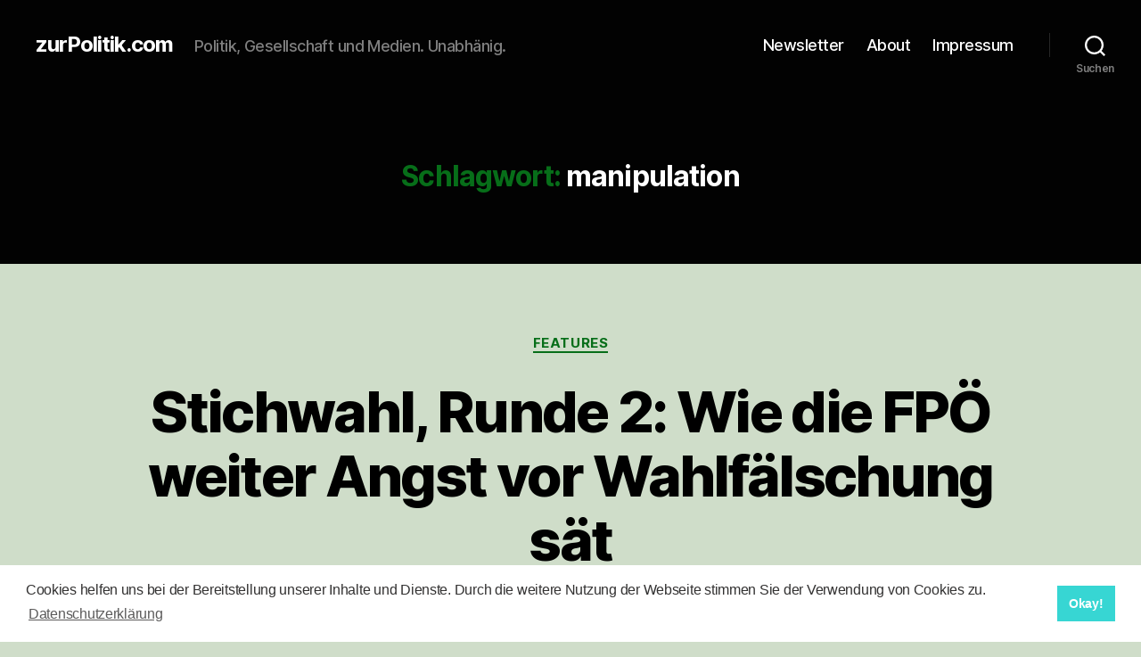

--- FILE ---
content_type: application/javascript; charset=UTF-8
request_url: https://zurpolitikcom.disqus.com/count-data.js?1=12098%20http%3A%2F%2Fzurpolitik.com%2F%3Fp%3D12098&1=9625%20http%3A%2F%2Fzurpolitik.com%2F%3Fp%3D9625
body_size: 333
content:
var DISQUSWIDGETS;

if (typeof DISQUSWIDGETS != 'undefined') {
    DISQUSWIDGETS.displayCount({"text":{"and":"und","comments":{"zero":"0 Comments","multiple":"{num} Comments","one":"1 Comment"}},"counts":[{"id":"12098 http:\/\/zurpolitik.com\/?p=12098","comments":3},{"id":"9625 http:\/\/zurpolitik.com\/?p=9625","comments":10}]});
}